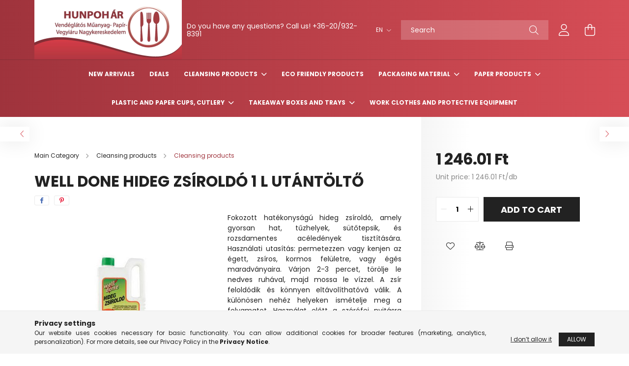

--- FILE ---
content_type: text/html; charset=UTF-8
request_url: https://webshop.hunpohar.hu/en/spd/0543/Well-Done-hideg-zsiroldo-1-l-utantolto
body_size: 19686
content:
<!DOCTYPE html>
<html lang="en">
<head>
    <meta charset="utf-8">
<meta name="description" content="Well Done hideg zsíroldó 1 l utántöltő, Fokozott hatékonyságú hideg zsíroldó, amely gyorsan hat, tűzhelyek, sütőtepsik, és rozsdamentes acéledények tisztítására. Használati utasítás: permetezzen vagy ">
<meta name="robots" content="index, follow">
<meta http-equiv="X-UA-Compatible" content="IE=Edge">
<meta property="og:site_name" content="Hunpohár Webáruház" />
<meta property="og:title" content="Well Done hideg zsíroldó 1 l utántöltő - Hunpohár Webáruház">
<meta property="og:description" content="Well Done hideg zsíroldó 1 l utántöltő, Fokozott hatékonyságú hideg zsíroldó, amely gyorsan hat, tűzhelyek, sütőtepsik, és rozsdamentes acéledények tisztítására. Használati utasítás: permetezzen vagy ">
<meta property="og:type" content="product">
<meta property="og:url" content="https://webshop.hunpohar.hu/en/spd/0543/Well-Done-hideg-zsiroldo-1-l-utantolto">
<meta property="og:image" content="https://webshop.hunpohar.hu/img/65751/0543/0543.jpg">
<meta name="google-site-verification" content="ujJK6x3AjIeNJz1mZd-yaUGf9FU5mTi9Zu1IASmBd2U">
<meta name="mobile-web-app-capable" content="yes">
<meta name="apple-mobile-web-app-capable" content="yes">
<meta name="MobileOptimized" content="320">
<meta name="HandheldFriendly" content="true">

<title>Well Done hideg zsíroldó 1 l utántöltő - Hunpohár Webáruház</title>


<script>
var service_type="shop";
var shop_url_main="https://webshop.hunpohar.hu";
var actual_lang="en";
var money_len="2";
var money_thousend=" ";
var money_dec=".";
var shop_id=65751;
var unas_design_url="https:"+"/"+"/"+"webshop.hunpohar.hu"+"/"+"!common_design"+"/"+"base"+"/"+"002101"+"/";
var unas_design_code='002101';
var unas_base_design_code='2100';
var unas_design_ver=4;
var unas_design_subver=4;
var unas_shop_url='https://webshop.hunpohar.hu/en';
var responsive="yes";
var price_nullcut_disable=1;
var config_plus=new Array();
config_plus['product_tooltip']=1;
config_plus['cart_redirect']=1;
config_plus['money_type']='Ft';
config_plus['money_type_display']='Ft';
var lang_text=new Array();

var UNAS = UNAS || {};
UNAS.shop={"base_url":'https://webshop.hunpohar.hu',"domain":'webshop.hunpohar.hu',"username":'hunpohar.unas.hu',"id":65751,"lang":'en',"currency_type":'Ft',"currency_code":'HUF',"currency_rate":'1',"currency_length":2,"base_currency_length":2,"canonical_url":'https://webshop.hunpohar.hu/en/spd/0543/Well-Done-hideg-zsiroldo-1-l-utantolto'};
UNAS.design={"code":'002101',"page":'product_details'};
UNAS.api_auth="79ac716721c62b50780aaa69f69c680b";
UNAS.customer={"email":'',"id":0,"group_id":0,"without_registration":0};
UNAS.shop["category_id"]="677848";
UNAS.shop["sku"]="0543";
UNAS.shop["product_id"]="436918364";
UNAS.shop["only_private_customer_can_purchase"] = false;
 

UNAS.text = {
    "button_overlay_close": `Close`,
    "popup_window": `Popup window`,
    "list": `list`,
    "updating_in_progress": `Update in progress`,
    "updated": `Updated`,
    "is_opened": `open`,
    "is_closed": `Closed`,
    "deleted": `Deleted`,
    "consent_granted": `consent granted`,
    "consent_rejected": `consent denied`,
    "field_is_incorrect": `Invalid field`,
    "error_title": `Error!`,
    "product_variants": `product variants`,
    "product_added_to_cart": `The product has been added to your cart`,
    "product_added_to_cart_with_qty_problem": `Only [qty_added_to_cart] [qty_unit] of the product was added to the cart`,
    "product_removed_from_cart": `Item removed from cart`,
    "reg_title_name": `Name`,
    "reg_title_company_name": `Company name`,
    "number_of_items_in_cart": `Number of items in cart`,
    "cart_is_empty": `Your cart is empty`,
    "cart_updated": `Cart updated`
};


UNAS.text["delete_from_compare"]= `Remove from comparison`;
UNAS.text["comparison"]= `Compare`;

UNAS.text["delete_from_favourites"]= `Remove from favorites`;
UNAS.text["add_to_favourites"]= `Add to Favorites`;






window.lazySizesConfig=window.lazySizesConfig || {};
window.lazySizesConfig.loadMode=1;
window.lazySizesConfig.loadHidden=false;

window.dataLayer = window.dataLayer || [];
function gtag(){dataLayer.push(arguments)};
gtag('js', new Date());
</script>

<script src="https://webshop.hunpohar.hu/!common_packages/jquery/jquery-3.2.1.js?mod_time=1759314983"></script>
<script src="https://webshop.hunpohar.hu/!common_packages/jquery/plugins/migrate/migrate.js?mod_time=1759314984"></script>
<script src="https://webshop.hunpohar.hu/!common_packages/jquery/plugins/autocomplete/autocomplete.js?mod_time=1759314983"></script>
<script src="https://webshop.hunpohar.hu/!common_packages/jquery/plugins/tools/overlay/overlay.js?mod_time=1759314984"></script>
<script src="https://webshop.hunpohar.hu/!common_packages/jquery/plugins/tools/toolbox/toolbox.expose.js?mod_time=1759314984"></script>
<script src="https://webshop.hunpohar.hu/!common_packages/jquery/plugins/lazysizes/lazysizes.min.js?mod_time=1759314984"></script>
<script src="https://webshop.hunpohar.hu/!common_packages/jquery/plugins/lazysizes/plugins/bgset/ls.bgset.min.js?mod_time=1759314984"></script>
<script src="https://webshop.hunpohar.hu/!common_packages/jquery/own/shop_common/exploded/common.js?mod_time=1764831093"></script>
<script src="https://webshop.hunpohar.hu/!common_packages/jquery/own/shop_common/exploded/common_overlay.js?mod_time=1759314983"></script>
<script src="https://webshop.hunpohar.hu/!common_packages/jquery/own/shop_common/exploded/common_shop_popup.js?mod_time=1759314983"></script>
<script src="https://webshop.hunpohar.hu/!common_packages/jquery/own/shop_common/exploded/page_product_details.js?mod_time=1759314983"></script>
<script src="https://webshop.hunpohar.hu/!common_packages/jquery/own/shop_common/exploded/function_favourites.js?mod_time=1759314983"></script>
<script src="https://webshop.hunpohar.hu/!common_packages/jquery/own/shop_common/exploded/function_compare.js?mod_time=1759314983"></script>
<script src="https://webshop.hunpohar.hu/!common_packages/jquery/own/shop_common/exploded/function_product_print.js?mod_time=1759314983"></script>
<script src="https://webshop.hunpohar.hu/!common_packages/jquery/plugins/hoverintent/hoverintent.js?mod_time=1759314984"></script>
<script src="https://webshop.hunpohar.hu/!common_packages/jquery/own/shop_tooltip/shop_tooltip.js?mod_time=1759314983"></script>
<script src="https://webshop.hunpohar.hu/!common_packages/jquery/plugins/responsive_menu/responsive_menu-unas.js?mod_time=1759314984"></script>
<script src="https://webshop.hunpohar.hu/!common_design/base/002100/main.js?mod_time=1759314986"></script>
<script src="https://webshop.hunpohar.hu/!common_packages/jquery/plugins/flickity/v3/flickity.pkgd.min.js?mod_time=1759314984"></script>
<script src="https://webshop.hunpohar.hu/!common_packages/jquery/plugins/toastr/toastr.min.js?mod_time=1759314984"></script>
<script src="https://webshop.hunpohar.hu/!common_packages/jquery/plugins/tippy/popper-2.4.4.min.js?mod_time=1759314984"></script>
<script src="https://webshop.hunpohar.hu/!common_packages/jquery/plugins/tippy/tippy-bundle.umd.min.js?mod_time=1759314984"></script>
<script src="https://webshop.hunpohar.hu/!common_packages/jquery/plugins/photoswipe/photoswipe.min.js?mod_time=1759314984"></script>
<script src="https://webshop.hunpohar.hu/!common_packages/jquery/plugins/photoswipe/photoswipe-ui-default.min.js?mod_time=1759314984"></script>

<link href="https://webshop.hunpohar.hu/temp/shop_65751_389370fa2494046cade0b4b36d8d01a4.css?mod_time=1768435430" rel="stylesheet" type="text/css">

<link href="https://webshop.hunpohar.hu/en/spd/0543/Well-Done-hideg-zsiroldo-1-l-utantolto" rel="canonical">
<link href="https://webshop.hunpohar.hu/shop_ordered/65751/design_pic/favicon.ico" rel="shortcut icon">
<script>
        var google_consent=1;
    
        gtag('consent', 'default', {
           'ad_storage': 'denied',
           'ad_user_data': 'denied',
           'ad_personalization': 'denied',
           'analytics_storage': 'denied',
           'functionality_storage': 'denied',
           'personalization_storage': 'denied',
           'security_storage': 'granted'
        });

    
        gtag('consent', 'update', {
           'ad_storage': 'denied',
           'ad_user_data': 'denied',
           'ad_personalization': 'denied',
           'analytics_storage': 'denied',
           'functionality_storage': 'denied',
           'personalization_storage': 'denied',
           'security_storage': 'granted'
        });

        </script>
    <script async src="https://www.googletagmanager.com/gtag/js?id=G-YPCGEK6G38"></script>    <script>
    gtag('config', 'G-YPCGEK6G38');

          gtag('config', 'UA-111489935-1');
                </script>
        <script>
    var google_analytics=1;

                gtag('event', 'view_item', {
              "currency": "HUF",
              "value": '1246.01',
              "items": [
                  {
                      "item_id": "0543",
                      "item_name": "Well Done hideg zsíroldó 1 l utántöltő",
                      "item_category": "Cleansing products/Cleansing products",
                      "price": '1246.01'
                  }
              ],
              'non_interaction': true
            });
               </script>
           <script>
        gtag('config', 'AW-11146260835',{'allow_enhanced_conversions':true});
                </script>
            <script>
        var google_ads=1;

                gtag('event','remarketing', {
            'ecomm_pagetype': 'product',
            'ecomm_prodid': ["0543"],
            'ecomm_totalvalue': 1246.01        });
            </script>
    	<script>
	/* <![CDATA[ */
	$(document).ready(function() {
       $(document).bind("contextmenu",function(e) {
            return false;
       });
	});
	/* ]]> */
	</script>
		<script>
	/* <![CDATA[ */
	var omitformtags=["input", "textarea", "select"];
	omitformtags=omitformtags.join("|");
		
	function disableselect(e) {
		if (omitformtags.indexOf(e.target.tagName.toLowerCase())==-1) return false;
		if (omitformtags.indexOf(e.target.tagName.toLowerCase())==2) return false;
	}
		
	function reEnable() {
		return true;
	}
		
	if (typeof document.onselectstart!="undefined") {
		document.onselectstart=new Function ("return false");
	} else {
		document.onmousedown=disableselect;
		document.onmouseup=reEnable;
	}
	/* ]]> */
	</script>
	

    <meta content="width=device-width, initial-scale=1.0" name="viewport" />
    <link rel="preconnect" href="https://fonts.gstatic.com">
    <link rel="preload" href="https://fonts.googleapis.com/css2?family=Poppins:wght@400;700&display=swap" as="style" />
    <link rel="stylesheet" href="https://fonts.googleapis.com/css2?family=Poppins:wght@400;700&display=swap" media="print" onload="this.media='all'">
    <noscript>
        <link rel="stylesheet" href="https://fonts.googleapis.com/css2?family=Poppins:wght@400;700&display=swap" />
    </noscript>
    
    
    
    
    

    
    
    
            
        
        
        
        
        
    
    
</head>




<body class='design_ver4 design_subver1 design_subver2 design_subver3 design_subver4' id="ud_shop_artdet">
    <div id="fb-root"></div>
    <script>
        window.fbAsyncInit = function() {
            FB.init({
                xfbml            : true,
                version          : 'v22.0'
            });
        };
    </script>
    <script async defer crossorigin="anonymous" src="https://connect.facebook.net/en_US/sdk.js"></script>
    <div id="image_to_cart" style="display:none; position:absolute; z-index:100000;"></div>
<div class="overlay_common overlay_warning" id="overlay_cart_add"></div>
<script>$(document).ready(function(){ overlay_init("cart_add",{"onBeforeLoad":false}); });</script>
<div id="overlay_login_outer"></div>	
	<script>
	$(document).ready(function(){
	    var login_redir_init="";

		$("#overlay_login_outer").overlay({
			onBeforeLoad: function() {
                var login_redir_temp=login_redir_init;
                if (login_redir_act!="") {
                    login_redir_temp=login_redir_act;
                    login_redir_act="";
                }

									$.ajax({
						type: "GET",
						async: true,
						url: "https://webshop.hunpohar.hu/shop_ajax/ajax_popup_login.php",
						data: {
							shop_id:"65751",
							lang_master:"en",
                            login_redir:login_redir_temp,
							explicit:"ok",
							get_ajax:"1"
						},
						success: function(data){
							$("#overlay_login_outer").html(data);
							if (unas_design_ver >= 5) $("#overlay_login_outer").modal('show');
							$('#overlay_login1 input[name=shop_pass_login]').keypress(function(e) {
								var code = e.keyCode ? e.keyCode : e.which;
								if(code.toString() == 13) {		
									document.form_login_overlay.submit();		
								}	
							});	
						}
					});
								},
			top: 50,
			mask: {
	color: "#000000",
	loadSpeed: 200,
	maskId: "exposeMaskOverlay",
	opacity: 0.7
},
			closeOnClick: (config_plus['overlay_close_on_click_forced'] === 1),
			onClose: function(event, overlayIndex) {
				$("#login_redir").val("");
			},
			load: false
		});
		
			});
	function overlay_login() {
		$(document).ready(function(){
			$("#overlay_login_outer").overlay().load();
		});
	}
	function overlay_login_remind() {
        if (unas_design_ver >= 5) {
            $("#overlay_remind").overlay().load();
        } else {
            $(document).ready(function () {
                $("#overlay_login_outer").overlay().close();
                setTimeout('$("#overlay_remind").overlay().load();', 250);
            });
        }
	}

    var login_redir_act="";
    function overlay_login_redir(redir) {
        login_redir_act=redir;
        $("#overlay_login_outer").overlay().load();
    }
	</script>  
	<div class="overlay_common overlay_info" id="overlay_remind"></div>
<script>$(document).ready(function(){ overlay_init("remind",[]); });</script>

	<script>
    	function overlay_login_error_remind() {
		$(document).ready(function(){
			load_login=0;
			$("#overlay_error").overlay().close();
			setTimeout('$("#overlay_remind").overlay().load();', 250);	
		});
	}
	</script>  
	<div class="overlay_common overlay_info" id="overlay_newsletter"></div>
<script>$(document).ready(function(){ overlay_init("newsletter",[]); });</script>

<script>
function overlay_newsletter() {
    $(document).ready(function(){
        $("#overlay_newsletter").overlay().load();
    });
}
</script>
<div class="overlay_common overlay_error" id="overlay_script"></div>
<script>$(document).ready(function(){ overlay_init("script",[]); });</script>
    <script>
    $(document).ready(function() {
        $.ajax({
            type: "GET",
            url: "https://webshop.hunpohar.hu/shop_ajax/ajax_stat.php",
            data: {master_shop_id:"65751",get_ajax:"1"}
        });
    });
    </script>
    

<div id="container" class="no-slideshow  page_shop_artdet_0543 filter-not-exists">
            <header class="header position-relative">
            
            <div class="header-inner">
                <div class="header-container container">
                    <div class="row gutters-5 flex-nowrap justify-content-center align-items-center">
                            <div id="header_logo_img" class="js-element logo col-auto flex-shrink-1 order-2 order-xl-1" data-element-name="header_logo">
        <div class="header_logo-img-container">
            <div class="header_logo-img-wrapper">
                                                            <a href="https://webshop.hunpohar.hu/en/">                        <picture>
                                                            <source media="(max-width: 575.98px)" srcset="https://webshop.hunpohar.hu/!common_design/custom/hunpohar.unas.hu/element/layout_hu_header_logo-300x80_1_small.png?time=1648647467 223w, https://webshop.hunpohar.hu/!common_design/custom/hunpohar.unas.hu/element/layout_hu_header_logo-300x80_1_small_retina.jpg?time=1648647467 300w" sizes="223px"/>
                                                                                        <source media="(max-width: 991.98px)" srcset="https://webshop.hunpohar.hu/!common_design/custom/hunpohar.unas.hu/element/layout_hu_header_logo-300x80_1_large.jpg?time=1648647467 300w" sizes="300px"/>
                                                        <img                                  src="https://webshop.hunpohar.hu/!common_design/custom/hunpohar.unas.hu/element/layout_hu_header_logo-300x80_1_default.jpg?time=1648647467"
                                 srcset="https://webshop.hunpohar.hu/!common_design/custom/hunpohar.unas.hu/element/layout_hu_header_logo-300x80_1_default.jpg?time=1648647467 1x, https://webshop.hunpohar.hu/!common_design/custom/hunpohar.unas.hu/element/layout_hu_header_logo-300x80_1_default_retina.jpg?time=1648647467 2x"
                                 alt="Hunpohár Trade Kft."/>
                        </picture>
                        </a>                                                </div>
        </div>
    </div>


                        <div class="header__left col-auto col-xl order-1 order-xl-2">
                            <div class="d-flex align-items-center justify-content-center">
                                <button type="button" class="hamburger__btn js-hamburger-btn dropdown--btn d-xl-none" id="hamburger__btn" aria-label="hamburger button" data-btn-for=".hamburger__dropdown">
                                    <span class="hamburger__btn-icon icon--hamburger"></span>
                                </button>
                                    <div class="js-element header_text_section_2 d-none d-xl-block" data-element-name="header_text_section_2">
        <div class="element__content ">
                            <div class="element__html slide-1"><p>Do you have any questions? Call us! <a href="tel:+36209328391">+36-20/932-8391</a></p></div>
                    </div>
    </div>

                            </div>
                        </div>

                        <div class="header__right col col-xl-auto order-3 py-3 py-lg-5">
                            <div class="d-flex align-items-center justify-content-end">
                                    <div class="lang-box-desktop flex-shrink-0">
        <div class="lang-select-group form-group form-select-group mb-0">
            <select class="form-control border-0 lang-select" aria-label="Change language" name="change_lang" onchange="location.href='https://webshop.hunpohar.hu'+this.value">
                                <option value="/spd/0543/Well-Done-hideg-zsiroldo-1-l-utantolto">HU</option>
                                <option value="/en/spd/0543/Well-Done-hideg-zsiroldo-1-l-utantolto" selected="selected">EN</option>
                            </select>
        </div>
    </div>
    
                                
                                <div class="search-open-btn d-block d-lg-none icon--search text-center" onclick="toggleSearch();"></div>
                                <div class="search__container">
                                    <div class="search-box position-relative ml-auto container px-0 browser-is-chrome" id="box_search_content">
    <form name="form_include_search" id="form_include_search" action="https://webshop.hunpohar.hu/en/shop_search.php" method="get">
        <div class="box-search-group mb-0">
            <input data-stay-visible-breakpoint="992" name="search" id="box_search_input" value=""
                   aria-label="Search" pattern=".{3,100}" title="Please enter a longer search term." placeholder="Search"
                   type="text" maxlength="100" class="ac_input form-control js-search-input" autocomplete="off" required            >
            <div class="search-box__search-btn-outer input-group-append" title="Search">
                <button class="search-btn" aria-label="Search">
                    <span class="search-btn-icon icon--search"></span>
                </button>
            </div>
            <div class="search__loading">
                <div class="loading-spinner--small"></div>
            </div>
        </div>
        <div class="search-box__mask"></div>
    </form>
    <div class="ac_results"></div>
</div>
<script>
    $(document).ready(function(){
        $(document).on('smartSearchInputLoseFocus', function(){
            if ($('.js-search-smart-autocomplete').length>0) {
                setTimeout(function(){
                    let height = $(window).height() - ($('.js-search-smart-autocomplete').offset().top - $(window).scrollTop()) - 20;
                    $('.search-smart-autocomplete').css('max-height', height + 'px');
                }, 300);
            }
        });
    });
</script>



                                </div>
                                <div class="profil__container">
                                                <div class="profile">
            <button type="button" class="profile__btn js-profile-btn dropdown--btn" id="profile__btn" data-orders="https://webshop.hunpohar.hu/en/shop_order_track.php" aria-label="profile button" data-btn-for=".profile__dropdown">
                <span class="profile__btn-icon icon--head"></span>
            </button>
        </div>
    
                                </div>
                                <div class="cart-box__container pr-3 pr-xl-0">
                                    <button class="cart-box__btn dropdown--btn" aria-label="cart button" type="button" data-btn-for=".cart-box__dropdown">
                                        <span class="cart-box__btn-icon icon--cart">
                                                <span id='box_cart_content' class='cart-box'>            </span>
                                        </span>
                                    </button>
                                </div>
                            </div>
                        </div>
                    </div>
                </div>
            </div>
                            <div class="header-menus d-none d-xl-block">
                    <div class="container text-center position-relative">
                        <ul class="main-menus d-none d-lg-flex justify-content-center text-left js-main-menus-content cat-menus level-0 plus-menus level-0" data-level="0">
                                <li class='cat-menu  is-spec-item js-cat-menu-new' data-id="new">

        <span class="cat-menu__name font-weight-bold">
                            <a class='cat-menu__link font-weight-bold' href='https://webshop.hunpohar.hu/en/shop_artspec.php?artspec=2' >
                            New arrivals            </a>
        </span>

            </li>
    <li class='cat-menu  is-spec-item js-cat-menu-akcio' data-id="akcio">

        <span class="cat-menu__name font-weight-bold">
                            <a class='cat-menu__link font-weight-bold' href='https://webshop.hunpohar.hu/en/shop_artspec.php?artspec=1' >
                            Deals            </a>
        </span>

            </li>
    <li class='cat-menu  has-child js-cat-menu-174531' data-id="174531">

        <span class="cat-menu__name font-weight-bold">
                            <a class='cat-menu__link font-weight-bold' href='https://webshop.hunpohar.hu/en/vegyiaruk-tisztitoszerek' >
                            Cleansing products            </a>
        </span>

        			    <div class="cat-menu__sublist js-sublist level-1 ">
        <div class="sublist-inner js-sublist-inner ps__child--consume">
            <div class="cat-menu__sublist-inner d-flex">
                <div class="flex-grow-1">
                    <ul class="cat-menus level-1 row" data-level="cat-level-1">
                                                    <li class="col-2 mb-5 cat-menu js-cat-menu-591015" data-id="591015">
                                <span class="cat-menu__name text-uppercase font-weight-bold" >
                                    <a class="cat-menu__link" href="https://webshop.hunpohar.hu/en/takarito-eszkozok" >
                                    Cleaning supplies
                                                                            </a>
                                </span>
                                                            </li>
                                                    <li class="col-2 mb-5 cat-menu js-cat-menu-677848" data-id="677848">
                                <span class="cat-menu__name text-uppercase font-weight-bold" >
                                    <a class="cat-menu__link" href="https://webshop.hunpohar.hu/en/spl/677848/Cleansing-products" >
                                    Cleansing products
                                                                            </a>
                                </span>
                                                            </li>
                                                    <li class="col-2 mb-5 cat-menu js-cat-menu-877051" data-id="877051">
                                <span class="cat-menu__name text-uppercase font-weight-bold" >
                                    <a class="cat-menu__link" href="https://webshop.hunpohar.hu/en/fertotlenito-higieniai-termekek" >
                                    Disinfectant and hygiene products
                                                                            </a>
                                </span>
                                                            </li>
                                            </ul>
                </div>
                            </div>
        </div>
    </div>


            </li>
    <li class='cat-menu  js-cat-menu-707930' data-id="707930">

        <span class="cat-menu__name font-weight-bold">
                            <a class='cat-menu__link font-weight-bold' href='https://webshop.hunpohar.hu/en/kornyezetbarat-termekek' >
                            Eco friendly products            </a>
        </span>

            </li>
    <li class='cat-menu  has-child js-cat-menu-397391' data-id="397391">

        <span class="cat-menu__name font-weight-bold">
                            <a class='cat-menu__link font-weight-bold' href='https://webshop.hunpohar.hu/en/csomagoloanyagok' >
                            Packaging material            </a>
        </span>

        			    <div class="cat-menu__sublist js-sublist level-1 ">
        <div class="sublist-inner js-sublist-inner ps__child--consume">
            <div class="cat-menu__sublist-inner d-flex">
                <div class="flex-grow-1">
                    <ul class="cat-menus level-1 row" data-level="cat-level-1">
                                                    <li class="col-2 mb-5 cat-menu js-cat-menu-329349" data-id="329349">
                                <span class="cat-menu__name text-uppercase font-weight-bold" >
                                    <a class="cat-menu__link" href="https://webshop.hunpohar.hu/en/csomagolofoliak-ragasztoszalagok" >
                                    Packaging films, adhesive tapes
                                                                            </a>
                                </span>
                                                            </li>
                                                    <li class="col-2 mb-5 cat-menu js-cat-menu-762100" data-id="762100">
                                <span class="cat-menu__name text-uppercase font-weight-bold" >
                                    <a class="cat-menu__link" href="https://webshop.hunpohar.hu/en/szatyrok-tasakok-szemetesek" >
                                    Plastic bags, garbage bags
                                                                            </a>
                                </span>
                                                            </li>
                                            </ul>
                </div>
                            </div>
        </div>
    </div>


            </li>
    <li class='cat-menu  has-child js-cat-menu-124067' data-id="124067">

        <span class="cat-menu__name font-weight-bold">
                            <a class='cat-menu__link font-weight-bold' href='https://webshop.hunpohar.hu/en/papirtermekek' >
                            Paper products            </a>
        </span>

        			    <div class="cat-menu__sublist js-sublist level-1 ">
        <div class="sublist-inner js-sublist-inner ps__child--consume">
            <div class="cat-menu__sublist-inner d-flex">
                <div class="flex-grow-1">
                    <ul class="cat-menus level-1 row" data-level="cat-level-1">
                                                    <li class="col-2 mb-5 cat-menu js-cat-menu-414888" data-id="414888">
                                <span class="cat-menu__name text-uppercase font-weight-bold" >
                                    <a class="cat-menu__link" href="https://webshop.hunpohar.hu/en/penztargepszalagok-arazogep-szalagok" >
                                    Cash register tapes, pricing machine tapes
                                                                            </a>
                                </span>
                                                            </li>
                                                    <li class="col-2 mb-5 cat-menu js-cat-menu-521477" data-id="521477">
                                <span class="cat-menu__name text-uppercase font-weight-bold" >
                                    <a class="cat-menu__link" href="https://webshop.hunpohar.hu/en/haztartasi-papirtermekek" >
                                    Household paper products
                                                                            </a>
                                </span>
                                                            </li>
                                                    <li class="col-2 mb-5 cat-menu js-cat-menu-592839" data-id="592839">
                                <span class="cat-menu__name text-uppercase font-weight-bold" >
                                    <a class="cat-menu__link" href="https://webshop.hunpohar.hu/en/kozuleti-papirtermekek" >
                                    Industrial-use paper products
                                                                            </a>
                                </span>
                                                            </li>
                                                    <li class="col-2 mb-5 cat-menu js-cat-menu-581083" data-id="581083">
                                <span class="cat-menu__name text-uppercase font-weight-bold" >
                                    <a class="cat-menu__link" href="https://webshop.hunpohar.hu/en/spl/581083/Kozuleti-papirok" >
                                    Közületi papírok 
                                                                            </a>
                                </span>
                                                            </li>
                                                    <li class="col-2 mb-5 cat-menu js-cat-menu-539261" data-id="539261">
                                <span class="cat-menu__name text-uppercase font-weight-bold" >
                                    <a class="cat-menu__link" href="https://webshop.hunpohar.hu/en/szalvetak" >
                                    Napkins
                                                                            </a>
                                </span>
                                                            </li>
                                                    <li class="col-2 mb-5 cat-menu js-cat-menu-697443" data-id="697443">
                                <span class="cat-menu__name text-uppercase font-weight-bold" >
                                    <a class="cat-menu__link" href="https://webshop.hunpohar.hu/en/papirzacskok-papirtasakok" >
                                    Paper bags
                                                                            </a>
                                </span>
                                                            </li>
                                                    <li class="col-2 mb-5 cat-menu js-cat-menu-942168" data-id="942168">
                                <span class="cat-menu__name text-uppercase font-weight-bold" >
                                    <a class="cat-menu__link" href="https://webshop.hunpohar.hu/en/papirtalcak" >
                                    Paper food trays
                                                                            </a>
                                </span>
                                                            </li>
                                                    <li class="col-2 mb-5 cat-menu js-cat-menu-978992" data-id="978992">
                                <span class="cat-menu__name text-uppercase font-weight-bold" >
                                    <a class="cat-menu__link" href="https://webshop.hunpohar.hu/en/papir-csomagolok-csipkek-teritok" >
                                    Paper packaging products, cake lace, tablecloth
                                                                            </a>
                                </span>
                                                            </li>
                                                    <li class="col-2 mb-5 cat-menu js-cat-menu-992995" data-id="992995">
                                <span class="cat-menu__name text-uppercase font-weight-bold" >
                                    <a class="cat-menu__link" href="https://webshop.hunpohar.hu/en/pizzadobozok-elviteles-papirdobozok" >
                                    Pizza boxes, take away paper food containers
                                                                            </a>
                                </span>
                                                            </li>
                                            </ul>
                </div>
                            </div>
        </div>
    </div>


            </li>
    <li class='cat-menu  has-child js-cat-menu-766857' data-id="766857">

        <span class="cat-menu__name font-weight-bold">
                            <a class='cat-menu__link font-weight-bold' href='https://webshop.hunpohar.hu/en/poharak-evoeszkozok' >
                            Plastic and paper cups, cutlery            </a>
        </span>

        			    <div class="cat-menu__sublist js-sublist level-1 ">
        <div class="sublist-inner js-sublist-inner ps__child--consume">
            <div class="cat-menu__sublist-inner d-flex">
                <div class="flex-grow-1">
                    <ul class="cat-menus level-1 row" data-level="cat-level-1">
                                                    <li class="col-2 mb-5 cat-menu js-cat-menu-164105" data-id="164105">
                                <span class="cat-menu__name text-uppercase font-weight-bold" >
                                    <a class="cat-menu__link" href="https://webshop.hunpohar.hu/en/papirpoharak-pohartetok" >
                                    Paper cups and paper cup lids
                                                                            </a>
                                </span>
                                                            </li>
                                                    <li class="col-2 mb-5 cat-menu js-cat-menu-544591" data-id="544591">
                                <span class="cat-menu__name text-uppercase font-weight-bold" >
                                    <a class="cat-menu__link" href="https://webshop.hunpohar.hu/en/muanyag-poharak-tegelyek-pohartetok" >
                                    Plastic cups, plastic shaker cups and shaker cup lids
                                                                            </a>
                                </span>
                                                            </li>
                                                    <li class="col-2 mb-5 cat-menu js-cat-menu-866748" data-id="866748">
                                <span class="cat-menu__name text-uppercase font-weight-bold" >
                                    <a class="cat-menu__link" href="https://webshop.hunpohar.hu/en/muanyag-evoeszkozok" >
                                    Plastic cutlery
                                                                            </a>
                                </span>
                                                            </li>
                                                    <li class="col-2 mb-5 cat-menu js-cat-menu-607805" data-id="607805">
                                <span class="cat-menu__name text-uppercase font-weight-bold" >
                                    <a class="cat-menu__link" href="https://webshop.hunpohar.hu/en/fa-evoeszkozok-kiegeszitok" >
                                    Wooden cutlery and accessories
                                                                            </a>
                                </span>
                                                            </li>
                                            </ul>
                </div>
                            </div>
        </div>
    </div>


            </li>
    <li class='cat-menu  has-child js-cat-menu-740037' data-id="740037">

        <span class="cat-menu__name font-weight-bold">
                            <a class='cat-menu__link font-weight-bold' href='https://webshop.hunpohar.hu/en/elviteles-dobozok-talcak' >
                            Takeaway boxes and trays            </a>
        </span>

        			    <div class="cat-menu__sublist js-sublist level-1 ">
        <div class="sublist-inner js-sublist-inner ps__child--consume">
            <div class="cat-menu__sublist-inner d-flex">
                <div class="flex-grow-1">
                    <ul class="cat-menus level-1 row" data-level="cat-level-1">
                                                    <li class="col-2 mb-5 cat-menu js-cat-menu-111816" data-id="111816">
                                <span class="cat-menu__name text-uppercase font-weight-bold" >
                                    <a class="cat-menu__link" href="https://webshop.hunpohar.hu/en/hidegkonyhai-talcak" >
                                    Catering trays
                                                                            </a>
                                </span>
                                                            </li>
                                                    <li class="col-2 mb-5 cat-menu js-cat-menu-869564" data-id="869564">
                                <span class="cat-menu__name text-uppercase font-weight-bold" >
                                    <a class="cat-menu__link" href="https://webshop.hunpohar.hu/en/habtermekek" >
                                    Foam products
                                                                            </a>
                                </span>
                                                            </li>
                                                    <li class="col-2 mb-5 cat-menu js-cat-menu-202612" data-id="202612">
                                <span class="cat-menu__name text-uppercase font-weight-bold" >
                                    <a class="cat-menu__link" href="https://webshop.hunpohar.hu/en/hidegkonyhai-dobozok" >
                                    Plastic cold food containers
                                                                            </a>
                                </span>
                                                            </li>
                                                    <li class="col-2 mb-5 cat-menu js-cat-menu-776735" data-id="776735">
                                <span class="cat-menu__name text-uppercase font-weight-bold" >
                                    <a class="cat-menu__link" href="https://webshop.hunpohar.hu/en/szogletes-mikrozhato-muanyag-dobozok" >
                                    Rectangular, microwavable plastic food conainers (Polypropylene)
                                                                            </a>
                                </span>
                                                            </li>
                                                    <li class="col-2 mb-5 cat-menu js-cat-menu-439129" data-id="439129">
                                <span class="cat-menu__name text-uppercase font-weight-bold" >
                                    <a class="cat-menu__link" href="https://webshop.hunpohar.hu/en/szogletes-nem-mikrozhato-dobozok" >
                                    Rectangular, non-microwavable plastic food containers (PS, PET, PVC)
                                                                            </a>
                                </span>
                                                            </li>
                                                    <li class="col-2 mb-5 cat-menu js-cat-menu-671608" data-id="671608">
                                <span class="cat-menu__name text-uppercase font-weight-bold" >
                                    <a class="cat-menu__link" href="https://webshop.hunpohar.hu/en/kerek-mikrozhato-muanyag-dobozok" >
                                    Round, microwavable plastic food containers (Polypropylene)
                                                                            </a>
                                </span>
                                                            </li>
                                                    <li class="col-2 mb-5 cat-menu js-cat-menu-910369" data-id="910369">
                                <span class="cat-menu__name text-uppercase font-weight-bold" >
                                    <a class="cat-menu__link" href="https://webshop.hunpohar.hu/en/kerek-nem-mikrozhato-muanyag-dobozok" >
                                    Round, non-microwavable plastic food containers (PS, PET, PVC)
                                                                            </a>
                                </span>
                                                            </li>
                                            </ul>
                </div>
                            </div>
        </div>
    </div>


            </li>
    <li class='cat-menu  js-cat-menu-788486' data-id="788486">

        <span class="cat-menu__name font-weight-bold">
                            <a class='cat-menu__link font-weight-bold' href='https://webshop.hunpohar.hu/en/munkaruhazat-vedofelszereles' >
                            Work clothes and protective equipment            </a>
        </span>

            </li>

<script>
    $(document).ready(function () {
                    $('.cat-menu.has-child').hoverIntent({
                over: function () {
                    $(this).addClass('is-opened');
                    $('html').addClass('cat-level-0-is-opened');
                },
                out: function () {
                    $(this).removeClass('is-opened');
                    $('html').removeClass('cat-level-0-is-opened');
                },
                interval: 100,
                sensitivity: 10,
                timeout: 250
            });
            });
</script>

                            

                        </ul>
                    </div>
                </div>
                    </header>
    
            <main class="main">
            <div class="main__content">
                                
                <div class="page_content_outer">
                    
<link rel="stylesheet" type="text/css" href="https://webshop.hunpohar.hu/en/!common_packages/jquery/plugins/photoswipe/css/default-skin.min.css">
<link rel="stylesheet" type="text/css" href="https://webshop.hunpohar.hu/en/!common_packages/jquery/plugins/photoswipe/css/photoswipe.min.css">


<script>
    var $clickElementToInitPs = '.js-init-ps';

    var initPhotoSwipeFromDOM = function() {
        var $pswp = $('.pswp')[0];
        var $psDatas = $('.photoSwipeDatas');

        $psDatas.each( function() {
            var $pics = $(this),
                getItems = function() {
                    var items = [];
                    $pics.find('a').each(function() {
                        var $this = $(this),
                            $href   = $this.attr('href'),
                            $size   = $this.data('size').split('x'),
                            $width  = $size[0],
                            $height = $size[1],
                            item = {
                                src : $href,
                                w   : $width,
                                h   : $height
                            };
                        items.push(item);
                    });
                    return items;
                };

            var items = getItems();

            $($clickElementToInitPs).on('click', function (event) {
                var $this = $(this);
                event.preventDefault();

                var $index = parseInt($this.attr('data-loop-index'));
                var options = {
                    index: $index,
                    history: false,
                    bgOpacity: 0.5,
                    shareEl: false,
                    showHideOpacity: true,
                    getThumbBoundsFn: function (index) {
                        /** azon képeről nagyítson a photoswipe, melyek láthatók
                        **/
                        var thumbnails = $($clickElementToInitPs).map(function() {
                            var $this = $(this);
                            if ($this.is(":visible")) {
                                return this;
                            }
                        }).get();
                        var thumbnail = thumbnails[index];
                        var pageYScroll = window.pageYOffset || document.documentElement.scrollTop;
                        var zoomedImgHeight = items[index].h;
                        var zoomedImgWidth = items[index].w;
                        var zoomedImgRatio = zoomedImgHeight / zoomedImgWidth;
                        var rect = thumbnail.getBoundingClientRect();
                        var zoomableImgHeight = rect.height;
                        var zoomableImgWidth = rect.width;
                        var zoomableImgRatio = (zoomableImgHeight / zoomableImgWidth);
                        var offsetY = 0;
                        var offsetX = 0;
                        var returnWidth = zoomableImgWidth;

                        if (zoomedImgRatio < 1) { /* a nagyított kép fekvő */
                            if (zoomedImgWidth < zoomableImgWidth) { /*A nagyított kép keskenyebb */
                                offsetX = (zoomableImgWidth - zoomedImgWidth) / 2;
                                offsetY = (Math.abs(zoomableImgHeight - zoomedImgHeight)) / 2;
                                returnWidth = zoomedImgWidth;
                            } else { /*A nagyított kép szélesebb */
                                offsetY = (zoomableImgHeight - (zoomableImgWidth * zoomedImgRatio)) / 2;
                            }

                        } else if (zoomedImgRatio > 1) { /* a nagyított kép álló */
                            if (zoomedImgHeight < zoomableImgHeight) { /*A nagyított kép alacsonyabb */
                                offsetX = (zoomableImgWidth - zoomedImgWidth) / 2;
                                offsetY = (zoomableImgHeight - zoomedImgHeight) / 2;
                                returnWidth = zoomedImgWidth;
                            } else { /*A nagyított kép magasabb */
                                offsetX = (zoomableImgWidth - (zoomableImgHeight / zoomedImgRatio)) / 2;
                                if (zoomedImgRatio > zoomableImgRatio) returnWidth = zoomableImgHeight / zoomedImgRatio;
                            }
                        } else { /*A nagyított kép négyzetes */
                            if (zoomedImgWidth < zoomableImgWidth) { /*A nagyított kép keskenyebb */
                                offsetX = (zoomableImgWidth - zoomedImgWidth) / 2;
                                offsetY = (Math.abs(zoomableImgHeight - zoomedImgHeight)) / 2;
                                returnWidth = zoomedImgWidth;
                            } else { /*A nagyított kép szélesebb */
                                offsetY = (zoomableImgHeight - zoomableImgWidth) / 2;
                            }
                        }

                        return {x: rect.left + offsetX, y: rect.top + pageYScroll + offsetY, w: returnWidth};
                    },
                    getDoubleTapZoom: function (isMouseClick, item) {
                        if (isMouseClick) {
                            return 1;
                        } else {
                            return item.initialZoomLevel < 0.7 ? 1 : 1.5;
                        }
                    }
                };

                var photoSwipe = new PhotoSwipe($pswp, PhotoSwipeUI_Default, items, options);
                photoSwipe.init();
            });
        });
    };
</script>


<div id='page_artdet_content' class='artdet artdet--type-1 position-relative'>

            <div class="fixed-cart bg-white js-fixed-cart" id="artdet__fixed-cart">
            <div class="container">
                <div class="row gutters-5 gutters-md-10 align-items-center py-3">
                    <div class="col-auto">
                        <img class="navbar__fixed-cart-img lazyload" width="50" height="50" src="https://webshop.hunpohar.hu/en/main_pic/space.gif" data-src="https://webshop.hunpohar.hu/img/65751/0543/50x50,r/0543.jpg?time=1705093802" data-srcset="https://webshop.hunpohar.hu/img/65751/0543/100x100,r/0543.jpg?time=1705093802 1.6x" alt="Well Done hideg zsíroldó 1 l utántöltő" />
                    </div>
                    <div class="col">
                        <div class="d-flex flex-column flex-md-row align-items-md-center">
                            <div class="fixed-cart__name line-clamp--2-12 font-weight-bold">Well Done hideg zsíroldó 1 l utántöltő
</div>
                                                            <div class="fixed-cart__price with-rrp ml-md-auto ">
                                                                            <div class="artdet__price-base product-price--base">
                                            <span class="fixed-cart__price-base-value"><span id='price_net_brutto_0543' class='price_net_brutto_0543'>1 246.01</span> Ft</span>                                        </div>
                                                                                                        </div>
                                                    </div>
                    </div>
                    <div class="col-auto">
                        <button class="navbar__fixed-cart-btn btn btn-primary" type="button" onclick="$('.artdet__cart-btn').trigger('click');"  >Add to Cart</button>
                    </div>
                </div>
            </div>
        </div>
        <script>
            $(document).ready(function () {
                var $itemVisibilityCheck = $(".js-main-cart-btn");
                var $stickyElement = $(".js-fixed-cart");

                $(window).scroll(function () {
                    if ($(this).scrollTop() + 60 > $itemVisibilityCheck.offset().top) {
                        $stickyElement.addClass('is-visible');
                    } else {
                        $stickyElement.removeClass('is-visible');
                    }
                });
            });
        </script>
    
            <div class="artdet__pagination-wrap">
            <div class='artdet__pagination-btn artdet__pagination-prev desktop d-none d-md-flex' onclick="product_det_prevnext('https://webshop.hunpohar.hu/en/spd/0543/Well-Done-hideg-zsiroldo-1-l-utantolto','?cat=677848&sku=0543&action=prev_js')">
                <div class="icon--arrow-left"></div>
            </div>
            <div class='artdet__pagination-btn artdet__pagination-next desktop d-none d-md-flex' onclick="product_det_prevnext('https://webshop.hunpohar.hu/en/spd/0543/Well-Done-hideg-zsiroldo-1-l-utantolto','?cat=677848&sku=0543&action=next_js')">
                <div class="icon--arrow-right"></div>
            </div>
        </div>
    
    <script>
<!--
var lang_text_warning=`Attention!`
var lang_text_required_fields_missing=`Please fill in all required fields!`
function formsubmit_artdet() {
   cart_add("0543","",null,1)
}
var unit_price_len = 2;
$(document).ready(function(){
	select_base_price("0543",1);
	
	
});
// -->
</script>


    <form name="form_temp_artdet">


        <div class="artdet__pic-data-wrap js-product">
            <div class="container">
                <div class="row">
                    <div class='artdet__img-data-left col-md-7 col-lg-8'>
                        <div class="prev-next-breadcrumb row align-items-center">
                                                            <div class='artdet__pagination-btn artdet__pagination-prev mobile d-md-none' onclick="product_det_prevnext('https://webshop.hunpohar.hu/en/spd/0543/Well-Done-hideg-zsiroldo-1-l-utantolto','?cat=677848&sku=0543&action=prev_js')">
                                    <div class="icon--arrow-left"></div>
                                </div>
                                                        <div class="col text-center text-md-left">        <nav class="breadcrumb__inner  font-s cat-level-2">
        <span class="breadcrumb__item breadcrumb__home is-clickable">
            <a href="https://webshop.hunpohar.hu/en/sct/0/" class="breadcrumb-link breadcrumb-home-link" aria-label="Main Category" title="Main Category">
                <span class='breadcrumb__text'>Main Category</span>
            </a>
        </span>
                    <span class="breadcrumb__item visible-on-product-list">
                                    <a href="https://webshop.hunpohar.hu/en/vegyiaruk-tisztitoszerek" class="breadcrumb-link">
                        <span class="breadcrumb__text">Cleansing products</span>
                    </a>
                
                <script>
                    $("document").ready(function(){
                        $(".js-cat-menu-174531").addClass("is-selected");
                    });
                </script>
            </span>
                    <span class="breadcrumb__item">
                                    <a href="https://webshop.hunpohar.hu/en/spl/677848/Cleansing-products" class="breadcrumb-link">
                        <span class="breadcrumb__text">Cleansing products</span>
                    </a>
                
                <script>
                    $("document").ready(function(){
                        $(".js-cat-menu-677848").addClass("is-selected");
                    });
                </script>
            </span>
            </nav>
</div>
                                                            <div class='artdet__pagination-btn artdet__pagination-next mobile d-md-none' onclick="product_det_prevnext('https://webshop.hunpohar.hu/en/spd/0543/Well-Done-hideg-zsiroldo-1-l-utantolto','?cat=677848&sku=0543&action=next_js')">
                                    <div class="icon--arrow-right"></div>
                                </div>
                                                    </div>
                        <div class="artdet__name-wrap mb-4">
                            <div class="d-flex flex-wrap align-items-center mb-3">
                                                                <h1 class='artdet__name line-clamp--3-12 mb-0 font-weight-bold text-uppercase'>Well Done hideg zsíroldó 1 l utántöltő
</h1>
                            </div>

                                                                                        <div class="artdet__social font-s d-flex align-items-center">
                                                                                                                        <button class="artdet__social-icon artdet__social-icon--facebook" type="button" aria-label="facebook" data-tippy="facebook" onclick='window.open("https://www.facebook.com/sharer.php?u=https%3A%2F%2Fwebshop.hunpohar.hu%2Fen%2Fspd%2F0543%2FWell-Done-hideg-zsiroldo-1-l-utantolto")'></button>
                                                                                    <button class="artdet__social-icon artdet__social-icon--pinterest" type="button" aria-label="pinterest" data-tippy="pinterest" onclick='window.open("http://www.pinterest.com/pin/create/button/?url=https%3A%2F%2Fwebshop.hunpohar.hu%2Fen%2Fspd%2F0543%2FWell-Done-hideg-zsiroldo-1-l-utantolto&media=https%3A%2F%2Fwebshop.hunpohar.hu%2Fimg%2F65751%2F0543%2F0543.jpg&description=Well+Done+hideg+zs%C3%ADrold%C3%B3+1+l+ut%C3%A1nt%C3%B6lt%C5%91")'></button>
                                                                                                                                                        <div class="artdet__social-icon artdet__social-icon--fb-like d-flex"><div class="fb-like" data-href="https://webshop.hunpohar.hu/en/spd/0543/Well-Done-hideg-zsiroldo-1-l-utantolto" data-width="95" data-layout="button_count" data-action="like" data-size="small" data-share="false" data-lazy="true"></div><style type="text/css">.fb-like.fb_iframe_widget > span { height: 21px !important; }</style></div>
                                                                    </div>
                                                    </div>
                        <div class="row">
                            <div class="artdet__img-outer col-xl-6">
                                		                                <div class='artdet__img-inner has-image'>
                                                                        
                                    <div class="artdet__alts js-alts carousel mb-5" data-flickity='{ "cellAlign": "left", "contain": true, "lazyLoad": true, "watchCSS": true }'>
                                        <div class="carousel-cell artdet__alt-img js-init-ps" data-loop-index="0">
                                            		                                            <img class="artdet__img-main" width="440" height="440"
                                                 src="https://webshop.hunpohar.hu/img/65751/0543/440x440,r/0543.jpg?time=1705093802"
                                                                                                  alt="Well Done hideg zsíroldó 1 l utántöltő" title="Well Done hideg zsíroldó 1 l utántöltő" id="main_image" />
                                        </div>
                                                                            </div>

                                    
                                                                            <script>
                                            $(document).ready(function() {
                                                initPhotoSwipeFromDOM();
                                            });
                                        </script>

                                        <div class="photoSwipeDatas invisible">
                                            <a href="https://webshop.hunpohar.hu/img/65751/0543/0543.jpg?time=1705093802" data-size="225x225"></a>
                                                                                    </div>
                                                                    </div>
                                		                            </div>
                            <div class='artdet__data-left col-xl-6'>
                                                                    <div id="artdet__short-descrition" class="artdet__short-descripton mb-5">
                                        <div class="artdet__short-descripton-content text-justify font-s font-sm-m mb-3"><p>Fokozott hatékonyságú hideg zsíroldó, amely gyorsan hat, tűzhelyek, sütőtepsik, és rozsdamentes acéledények tisztítására. Használati utasítás: permetezzen vagy kenjen az égett, zsíros, kormos felületre, vagy égés maradványaira. Várjon 2-3 percet, törölje le nedves ruhával, majd mossa le vízzel. A zsír feloldódik és könnyen eltávolíthatóvá válik. A különösen nehéz helyeken ismételje meg a folyamatot. Használat előtt a szórófej nyitásra elfordítandó, a használat után visszafordítandó.a.</p></div>
                                                                                    <div class="scroll-to-wrap">
                                                <a class="scroll-to icon--a-chevron-right" data-scroll="#artdet__long-description" href="#">Learn more</a>
                                            </div>
                                                                            </div>
                                
                                
                                
                                                            </div>
                        </div>
                    </div>
                    <div class='artdet__data-right col-md-5 col-lg-4'>
                        <div class="artdet__data-right-inner pt-5">
                            
                            
                            
                            
                            
                                                            <div class="artdet__price-datas mb-3">
                                    <div class="artdet__prices d-flex mb-3">
                                        
                                        <div class="artdet__price-base-and-sale with-rrp ">
                                                                                            <div class="artdet__price-base product-price--base">
                                                    <span class="fixed-cart__price-base-value"><span id='price_net_brutto_0543' class='price_net_brutto_0543'>1 246.01</span> Ft</span>                                                </div>
                                                                                                                                </div>
                                    </div>
                                                                            <div class="artdet__price-unit mb-3 text-muted w-100">Unit price: <span id='price_unit_brutto_0543' class='price_unit_brutto_0543'>1 246.01</span> Ft/db<span id='price_unit_div_0543' style='display:none'>1</span></div>
                                    
                                    
                                    
                                    
                                                                    </div>
                            
                                                                                                <div id='artdet__cart' class='artdet__cart d-flex align-items-center justify-content-center my-5 js-main-cart-btn'>
                                        <div class="artdet__cart-btn-input-wrap bg-white d-flex justify-content-center align-items-center h-100 border mr-3 page_qty_input_outer">
                                            <button type='button' class='qtyminus_common qty_disable' aria-label="quantity minus"></button>
                                            <input name="db" id="db_0543" type="number" value="1" class="artdet__cart-input page_qty_input" data-min="1" data-max="999999" data-step="1" step="1" aria-label="quantity input">
                                            <button type='button' class='qtyplus_common' aria-label="quantity plus"></button>
                                        </div>
                                        <div class='artdet__cart-btn-wrap h-100 flex-grow-1 usn'>
                                            <button class="artdet__cart-btn btn btn-lg btn-primary btn-block js-main-product-cart-btn" type="button" onclick="cart_add('0543','',null,1);"   data-cartadd="cart_add('0543','',null,1);">Add to Cart</button>
                                        </div>
                                    </div>
                                                            
                            
                            

                            
                            
                                                            <div id="artdet__functions" class="artdet__function d-flex mb-5">
                                                                            <div class='product__func-btn favourites-btn page_artdet_func_favourites_0543 page_artdet_func_favourites_outer_0543' onclick='add_to_favourites("","0543","page_artdet_func_favourites","page_artdet_func_favourites_outer","436918364");' id='page_artdet_func_favourites' role="button" aria-label="Add to Favorites" data-tippy="Add to Favorites">
                                            <div class="product__func-icon favourites__icon icon--favo"></div>
                                        </div>
                                                                                                                <div class='product__func-btn artdet-func-compare page_artdet_func_compare_0543' onclick='popup_compare_dialog("0543");' id='page_artdet_func_compare' role="button" aria-label="Compare" data-tippy="Compare">
                                            <div class="product__func-icon compare__icon icon--compare"></div>
                                        </div>
                                                                                                                <div class="product__func-btn artdet-func-print d-none d-lg-flex" onclick='javascript:popup_print_dialog(2,1,"0543");' id='page_artdet_func_print' role="button" aria-label="Print" data-tippy="Print">
                                            <div class="product__func-icon icon--print"></div>
                                        </div>
                                                                                                                                            </div>
                                                    </div>
                    </div>
                </div>
            </div>
        </div>

        <div class="artdet__full-width-section container">
            <div class="row">
                <div class="col-12 col-xl-8">
                    
                    
                                            <section id="artdet__long-description" class="long-description main-block">
                            <div class="long-description__title main-title-left">Details</div>
                            <div class="long-description__content text-muted text-justify"><p>Használd a tűzhelyed, a sütőtepsik és a rozsdamentes acéledények tisztítására.</p><p>A Well Done hideg zsíroldó az olyan extrém szennyeződésekkel is könnyedén elbánik, mint például a gépjárművek zsíros alkatrészei!</p><p>A háztartásban és a ház körül is bárhol megoldja a zsíros, makacs szennyeződések eltüntetését.</p><p>Hatékonyságát nemcsak a hazai fogyasztók előtt bizonyította, hanem a tengerentúlon is.</p><p>Utánozhatatlan, egyedi összetétel, a leghatékonyabb zsíroldó termék! Well Done! Tiszta, és kész!</p></div>
                        </section>
                    
                                        <div id="artdet__datas" class="data main-block">
                        <div class="data__title main-title-left">Data</div>
                        <div class="data__items font-xs font-sm-m row gutters-15 gutters-xl-20">
                                                                                    <div class="data__item col-md-6 data__item-param product_param_type_text">
                                <div class="row no-gutters h-100 align-items-center py-3">
                                    <div class="data__item-title col-5" id="page_artdet_product_param_title_3655399">
                                        <div class="artdet__param-title">
                                            Árgép.hu Szállítási Idő
                                                                                </div>
                                    </div>
                                    <div class="data__item-value col-7 text-right" id="page_artdet_product_param_value_3655399">
                                        <div class="artdet__param-value">
                                                                                    5
                                                                                </div>
                                    </div>
                                </div>
                            </div>
                                                        <div class="data__item col-md-6 data__item-param product_param_type_text">
                                <div class="row no-gutters h-100 align-items-center py-3">
                                    <div class="data__item-title col-5" id="page_artdet_product_param_title_3655404">
                                        <div class="artdet__param-title">
                                            Árgép.hu Szállítási Költség
                                                                                </div>
                                    </div>
                                    <div class="data__item-value col-7 text-right" id="page_artdet_product_param_value_3655404">
                                        <div class="artdet__param-value">
                                                                                    1969
                                                                                </div>
                                    </div>
                                </div>
                            </div>
                                                                                    
                            
                            
                                                        <div class="data__item col-md-6 data__item-sku">
                                <div class="row no-gutters h-100 align-items-center py-3">
                                    <div class="data__item-title col-5">Item number</div>
                                    <div class="data__item-value col-7 text-right">0543</div>
                                </div>
                            </div>
                            
                            
                            
                            
                            
                                                    </div>
                    </div>
                    
                    
                    
                                            <div id="artdet__art-forum" class="art-forum js-reviews-content main-block">
                            <div class="art-forum__title main-title-left">Reviews</div>
                            <div class="art-forum__content">
                                                                                                            <div class="artforum__be-the-first text-center h4">Be the first to write a review!</div>
                                        <div class="artforum__write-your-own-opinion fs-0 text-center mt-4">
                                            <a class="product-review__write-review-btn btn btn-secondary" href="https://webshop.hunpohar.hu/en/shop_artforum.php?cikk=0543">Write a review</a>
                                        </div>
                                                                                                </div>
                        </div>
                    
                    
                    
                    
                </div>
                <div class="col-xl-4 d-none d-xl-block">
                    <div class="full-width-right w-100 h-100"></div>
                </div>
            </div>
        </div>

    </form>


    
        <div class="pswp" tabindex="-1" role="dialog" aria-hidden="true">
        <div class="pswp__bg"></div>
        <div class="pswp__scroll-wrap">
            <div class="pswp__container">
                <div class="pswp__item"></div>
                <div class="pswp__item"></div>
                <div class="pswp__item"></div>
            </div>
            <div class="pswp__ui pswp__ui--hidden">
                <div class="pswp__top-bar">
                    <div class="pswp__counter"></div>
                    <button class="pswp__button pswp__button--close"></button>
                    <button class="pswp__button pswp__button--fs"></button>
                    <button class="pswp__button pswp__button--zoom"></button>
                    <div class="pswp__preloader">
                        <div class="pswp__preloader__icn">
                            <div class="pswp__preloader__cut">
                                <div class="pswp__preloader__donut"></div>
                            </div>
                        </div>
                    </div>
                </div>
                <div class="pswp__share-modal pswp__share-modal--hidden pswp__single-tap">
                    <div class="pswp__share-tooltip"></div>
                </div>
                <button class="pswp__button pswp__button--arrow--left"></button>
                <button class="pswp__button pswp__button--arrow--right"></button>
                <div class="pswp__caption">
                    <div class="pswp__caption__center"></div>
                </div>
            </div>
        </div>
    </div>
    </div>
                </div>
            </div>
        </main>
    
            <footer>
            <div class="footer">
                <div class="footer-container container-max-xxl">
                    <div class="footer__navigation">
                        <div class="d-flex flex-wrap">
                            <div class="footer__left mb-5 mb-xl-0">
                                <nav class="footer__nav footer__nav-1 mb-5 mb-lg-3">
                                        <div class="js-element footer_v2_menu_1 mb-5" data-element-name="footer_v2_menu_1">
                    <div class="footer__header h5">
                Hunpohár Trade Kft
            </div>
                                        <p><a href="https://maps.google.com/?q=Szabads%C3%A1g+t%C3%A9r+1.%2C+Dunakeszi%2C+2120" target="_blank">Szabadság tér 1., Dunakeszi, 2120</a></p>
                                <p><a href="tel:+36-20/932-8391" target="_blank">+36-20/932-8391</a></p>
                                <p><a href="mailto:hunpohar@gmail.com" target="_blank" rel="noopener">hunpohar@gmail.com</a></p>
            </div>


                                    <div class="footer_social footer_v2_social">
                                        <ul class="footer__list d-flex list--horizontal justify-content-end">
                                                        <li class="js-element footer_v2_social-list-item" data-element-name="footer_v2_social"><p><a href="https://www.facebook.com/hunpohartrade/" target="_blank" rel="noopener">facebook</a></p></li>
    

                                            <li><button type="button" class="cookie-alert__btn-open btn btn-text icon--cookie" id="cookie_alert_close" onclick="cookie_alert_action(0,-1)" title="Privacy settings"></button></li>
                                        </ul>
                                    </div>
                                </nav>
                            </div>
                            <div class="footer__right d-flex flex-wrap">
                                <nav class="footer__nav footer__nav-2 mb-5 mb-lg-3">    <div class="js-element footer_v2_menu_2 " data-element-name="footer_v2_menu_2">
                    <div class="footer__header h5">
                Customer account
            </div>
                                        <ul>
<li><a href="javascript:overlay_login();">Sign In</a></li>
<li><a href="https://webshop.hunpohar.hu/en/shop_reg.php">Sign Up</a></li>
<li><a href="https://webshop.hunpohar.hu/en/shop_order_track.php">My Profile</a></li>
<li><a href="https://webshop.hunpohar.hu/en/shop_cart.php">Cart</a></li>
<li><a href="https://webshop.hunpohar.hu/en/shop_order_track.php?tab=favourites">My Favorites</a></li>
<li><a href="https://webshop.hunpohar.hu/shop_ordered/65751/pic/arlista.pdf">Downloadable price list</a></li>
</ul>
            </div>

</nav>
                                <nav class="footer__nav footer__nav-3 mb-5 mb-lg-3">    <div class="js-element footer_v2_menu_3 " data-element-name="footer_v2_menu_3">
                    <div class="footer__header h5">
                Information
            </div>
                                        <ul>
<li><a href="https://webshop.hunpohar.hu/shop_help.php?tab=terms">Terms and Conditions</a></li>
<li><a href="https://webshop.hunpohar.hu/shop_help.php?tab=privacy_policy">Privacy Policy</a></li>
<li><a href="https://webshop.hunpohar.hu/en/shop_contact.php?tab=payment">Payment</a></li>
<li><a href="https://webshop.hunpohar.hu/en/shop_contact.php?tab=shipping">Shipping</a></li>
<li><a href="https://webshop.hunpohar.hu/en/shop_contact.php">Contact details</a></li>
<li><a href="https://webshop.hunpohar.hu/hirek">Blog</a></li>
</ul>
            </div>

</nav>
                            </div>
                        </div>
                    </div>
                </div>
                
            </div>

            <div class="partners">
                <div class="partners__container container d-flex flex-wrap align-items-center justify-content-center">
                    <div class="partner__box d-inline-flex flex-wrap align-items-center justify-content-center my-3">
    </div>







                    
                    
                </div>
            </div>
        </footer>
    
                <div class="hamburger__dropdown dropdown--content" data-content-for=".profile__btn" data-content-direction="left">
            <div class="hamburger__btn-close btn-close" data-close-btn-for=".hamburger__btn, .hamburger__dropdown"></div>
            <div class="hamburger__dropdown-inner d-flex flex-column h-100">
                <div id="responsive_cat_menu"><div id="responsive_cat_menu_content"><script>var responsive_menu='$(\'#responsive_cat_menu ul\').responsive_menu({ajax_type: "GET",ajax_param_str: "cat_key|aktcat",ajax_url: "https://webshop.hunpohar.hu/shop_ajax/ajax_box_cat.php",ajax_data: "master_shop_id=65751&lang_master=en&get_ajax=1&type=responsive_call&box_var_name=shop_cat&box_var_responsive=yes&box_var_scroll_top=no&box_var_section=content&box_var_highlight=yes&box_var_type=normal&box_var_multilevel_id=responsive_cat_menu",menu_id: "responsive_cat_menu",scroll_top: "no"});'; </script><div class="responsive_menu"><div class="responsive_menu_nav"><div class="responsive_menu_navtop"><div class="responsive_menu_back "></div><div class="responsive_menu_title ">&nbsp;</div><div class="responsive_menu_close "></div></div><div class="responsive_menu_navbottom"></div></div><div class="responsive_menu_content"><ul style="display:none;"><li><a href="https://webshop.hunpohar.hu/en/shop_artspec.php?artspec=2" class="text_small">New arrivals</a></li><li><a href="https://webshop.hunpohar.hu/en/shop_artspec.php?artspec=1" class="text_small">Deals</a></li><li class="active_menu"><div class="next_level_arrow"></div><span class="ajax_param">174531|677848</span><a href="https://webshop.hunpohar.hu/en/vegyiaruk-tisztitoszerek" class="text_small has_child resp_clickable" onclick="return false;">Cleansing products</a></li><li><span class="ajax_param">707930|677848</span><a href="https://webshop.hunpohar.hu/en/kornyezetbarat-termekek" class="text_small resp_clickable" onclick="return false;">Eco friendly products</a></li><li><div class="next_level_arrow"></div><span class="ajax_param">397391|677848</span><a href="https://webshop.hunpohar.hu/en/csomagoloanyagok" class="text_small has_child resp_clickable" onclick="return false;">Packaging material</a></li><li><div class="next_level_arrow"></div><span class="ajax_param">124067|677848</span><a href="https://webshop.hunpohar.hu/en/papirtermekek" class="text_small has_child resp_clickable" onclick="return false;">Paper products</a></li><li><div class="next_level_arrow"></div><span class="ajax_param">766857|677848</span><a href="https://webshop.hunpohar.hu/en/poharak-evoeszkozok" class="text_small has_child resp_clickable" onclick="return false;">Plastic and paper cups, cutlery</a></li><li><div class="next_level_arrow"></div><span class="ajax_param">740037|677848</span><a href="https://webshop.hunpohar.hu/en/elviteles-dobozok-talcak" class="text_small has_child resp_clickable" onclick="return false;">Takeaway boxes and trays</a></li><li><span class="ajax_param">788486|677848</span><a href="https://webshop.hunpohar.hu/en/munkaruhazat-vedofelszereles" class="text_small resp_clickable" onclick="return false;">Work clothes and protective equipment</a></li></ul></div></div></div></div>
                <div class="d-flex">
                        <div class="lang-box-mobile">
        <div class="lang-select-group form-group form-select-group mb-0">
            <select class="form-control border-0 lang-select" aria-label="Change language" name="change_lang" onchange="location.href='https://webshop.hunpohar.hu'+this.value">
                                <option value="/spd/0543/Well-Done-hideg-zsiroldo-1-l-utantolto">HU</option>
                                <option value="/en/spd/0543/Well-Done-hideg-zsiroldo-1-l-utantolto" selected="selected">EN</option>
                            </select>
        </div>
    </div>
    
                    
                </div>
            </div>
        </div>

                    <div class="cart-box__dropdown dropdown--content js-cart-box-dropdown" data-content-direction="right" data-content-for=".cart-box__btn">
                <div class="cart-box__btn-close btn-close d-none"  data-close-btn-for=".cart-box__btn, .cart-box__dropdown"></div>
                <div id="box_cart_content2" class="h-100">
                    <div class="loading-spinner-wrapper text-center">
                        <div class="loading-spinner--small" style="width:30px;height:30px;margin-bottom:10px;"></div>
                    </div>
                    <script>
                        $(document).ready(function(){
                            $('.cart-box__btn').click(function(){
                                let $this_btn = $(this);
                                const $box_cart_2 = $("#box_cart_content2");
                                const $box_cart_close_btn = $box_cart_2.closest('.js-cart-box-dropdown').find('.cart-box__btn-close');

                                if (!$this_btn.hasClass('ajax-loading') && !$this_btn.hasClass('is-loaded')) {
                                    $.ajax({
                                        type: "GET",
                                        async: true,
                                        url: "https://webshop.hunpohar.hu/shop_ajax/ajax_box_cart.php?get_ajax=1&lang_master=en&cart_num=2",
                                        beforeSend:function(){
                                            $this_btn.addClass('ajax-loading');
                                            $box_cart_2.addClass('ajax-loading');
                                        },
                                        success: function (data) {
                                            $box_cart_2.html(data).removeClass('ajax-loading').addClass("is-loaded");
                                            $box_cart_close_btn.removeClass('d-none');
                                            $this_btn.removeClass('ajax-loading').addClass("is-loaded");
                                        }
                                    });
                                }
                            });
                        });
                    </script>
                    
                </div>
                <div class="loading-spinner"></div>
            </div>
        
                    <div class="profile__dropdown dropdown--content d-xl-block" data-content-direction="right" data-content-for=".profile__btn">
            <div class="profile__btn-close btn-close" data-close-btn-for=".profile__btn, .profile__dropdown"></div>
                            <div class="profile__header mb-4 h4">Sign in</div>
                <div class='login-box__loggedout-container'>
                    <form name="form_login" action="https://webshop.hunpohar.hu/en/shop_logincheck.php" method="post"><input name="file_back" type="hidden" value="/en/spd/0543/Well-Done-hideg-zsiroldo-1-l-utantolto"><input type="hidden" name="login_redir" value="" id="login_redir">
                    <div class="login-box__form-inner">
                        <div class="form-group login-box__input-field form-label-group">
                            <input name="shop_user_login" id="shop_user_login" aria-label="Email"
                                   placeholder="Email" maxlength="100" class="form-control" maxlength="100" type="email" autocomplete="email"                                   spellcheck="false" autocomplete="off" autocapitalize="off" required
                            >
                            <label for="shop_user_login">Email</label>
                        </div>
                        <div class="form-group login-box__input-field form-label-group">
                            <input name="shop_pass_login" id="shop_pass_login" aria-label="Password" placeholder="Password"
                                   class="form-control" spellcheck="false" autocomplete="off" autocapitalize="off" type="password" maxlength="100"
                            >
                            <label for="shop_pass_login">Password</label>
                        </div>
                        <button type="submit" class="btn btn-primary btn-block">Sign in</button>
                    </div>
                    <div class="btn-wrap mt-2">
                        <button type="button" class="login-box__remind-btn btn btn-link px-0 py-2 text-primary" onclick="overlay_login_remind();$('.profile__dropdown').removeClass('is-active');">I forgot my password</button>
                    </div>
                    </form>

                    <div class="line-separator"></div>

                    <div class="login-box__other-buttons">
                        <div class="btn-wrap">
                            <a class="login-box__reg-btn btn btn-outline-primary btn-block" href="https://webshop.hunpohar.hu/en/shop_reg.php?no_reg=0">Sign Up</a>
                        </div>
                                                    <div class="login-box__social-group form-group mt-3">
                                <div class="row gutters-5">
                                                                                                                <div class="col">
                                            <div class="google-login-wrap" tabindex="0">
    <div class="google-login-btn btn w-100"><span class="o">o</span><span class="o">o</span><span class="g">g</span><span class="l">l</span><span class="e">e</span></div>
    <iframe class="google-iframe btn btn-link w-100" scrolling="no" src="https://cluster4.unas.hu/shop_google_login.php?url=https%3A%2F%2Fwebshop.hunpohar.hu&text=Sign+in+with+Google&type=&align=center&design=%2Fbase%2F002101%2F" title="Google"></iframe>
</div>                                        </div>
                                                                    </div>
                            </div>
                                            </div>
                </div>
                    </div>
    
    </div>

<button class="back_to_top btn btn-secondary btn-square--lg icon--chevron-up" type="button" aria-label="jump to top button"></button>

<script>
/* <![CDATA[ */
function add_to_favourites(value,cikk,id,id_outer,master_key) {
    var temp_cikk_id=cikk.replace(/-/g,'__unas__');
    if($("#"+id).hasClass("remove_favourites")){
	    $.ajax({
	    	type: "POST",
	    	url: "https://webshop.hunpohar.hu/shop_ajax/ajax_favourites.php",
	    	data: "get_ajax=1&action=remove&cikk="+cikk+"&shop_id=65751",
	    	success: function(result){
	    		if(result=="OK") {
                var product_array = {};
                product_array["sku"] = cikk;
                product_array["sku_id"] = temp_cikk_id;
                product_array["master_key"] = master_key;
                $(document).trigger("removeFromFavourites", product_array);                if (google_analytics==1) gtag("event", "remove_from_wishlist", { 'sku':cikk });	    		    if ($(".page_artdet_func_favourites_"+temp_cikk_id).attr("alt")!="") $(".page_artdet_func_favourites_"+temp_cikk_id).attr("alt","Add to Favorites");
	    		    if ($(".page_artdet_func_favourites_"+temp_cikk_id).attr("title")!="") $(".page_artdet_func_favourites_"+temp_cikk_id).attr("title","Add to Favorites");
	    		    $(".page_artdet_func_favourites_text_"+temp_cikk_id).html("Add to Favorites");
	    		    $(".page_artdet_func_favourites_"+temp_cikk_id).removeClass("remove_favourites");
	    		    $(".page_artdet_func_favourites_outer_"+temp_cikk_id).removeClass("added");
	    		}
	    	}
    	});
    } else {
	    $.ajax({
	    	type: "POST",
	    	url: "https://webshop.hunpohar.hu/shop_ajax/ajax_favourites.php",
	    	data: "get_ajax=1&action=add&cikk="+cikk+"&shop_id=65751",
	    	dataType: "JSON",
	    	success: function(result){
                var product_array = {};
                product_array["sku"] = cikk;
                product_array["sku_id"] = temp_cikk_id;
                product_array["master_key"] = master_key;
                product_array["event_id"] = result.event_id;
                $(document).trigger("addToFavourites", product_array);	    		if(result.success) {
	    		    if ($(".page_artdet_func_favourites_"+temp_cikk_id).attr("alt")!="") $(".page_artdet_func_favourites_"+temp_cikk_id).attr("alt","Remove from favorites");
	    		    if ($(".page_artdet_func_favourites_"+temp_cikk_id).attr("title")!="") $(".page_artdet_func_favourites_"+temp_cikk_id).attr("title","Remove from favorites");
	    		    $(".page_artdet_func_favourites_text_"+temp_cikk_id).html("Remove from favorites");
	    		    $(".page_artdet_func_favourites_"+temp_cikk_id).addClass("remove_favourites");
	    		    $(".page_artdet_func_favourites_outer_"+temp_cikk_id).addClass("added");
	    		}
	    	}
    	});
     }
  }
var get_ajax=1;

    function calc_search_input_position(search_inputs) {
        let search_input = $(search_inputs).filter(':visible').first();
        if (search_input.length) {
            const offset = search_input.offset();
            const width = search_input.outerWidth(true);
            const height = search_input.outerHeight(true);
            const left = offset.left;
            const top = offset.top - $(window).scrollTop();

            document.documentElement.style.setProperty("--search-input-left-distance", `${left}px`);
            document.documentElement.style.setProperty("--search-input-right-distance", `${left + width}px`);
            document.documentElement.style.setProperty("--search-input-bottom-distance", `${top + height}px`);
            document.documentElement.style.setProperty("--search-input-height", `${height}px`);
        }
    }

    var autocomplete_width;
    var small_search_box;
    var result_class;

    function change_box_search(plus_id) {
        result_class = 'ac_results'+plus_id;
        $("."+result_class).css("display","none");
        autocomplete_width = $("#box_search_content" + plus_id + " #box_search_input" + plus_id).outerWidth(true);
        small_search_box = '';

                if (autocomplete_width < 160) autocomplete_width = 160;
        if (autocomplete_width < 280) {
            small_search_box = ' small_search_box';
            $("."+result_class).addClass("small_search_box");
        } else {
            $("."+result_class).removeClass("small_search_box");
        }
        
        const search_input = $("#box_search_input"+plus_id);
                search_input.autocomplete().setOptions({ width: autocomplete_width, resultsClass: result_class, resultsClassPlus: small_search_box });
    }

    function init_box_search(plus_id) {
        const search_input = $("#box_search_input"+plus_id);

        
        
        change_box_search(plus_id);
        $(window).resize(function(){
            change_box_search(plus_id);
        });

        search_input.autocomplete("https://webshop.hunpohar.hu/shop_ajax/ajax_box_search.php", {
            width: autocomplete_width,
            resultsClass: result_class,
            resultsClassPlus: small_search_box,
            minChars: 3,
            max: 20,
            extraParams: {
                'shop_id':'65751',
                'lang_master':'en',
                'get_ajax':'1',
                'search': function() {
                    return search_input.val();
                }
            },
            onSelect: function() {
                var temp_search = search_input.val();

                if (temp_search.indexOf("unas_category_link") >= 0){
                    search_input.val("");
                    temp_search = temp_search.replace('unas_category_link¤','');
                    window.location.href = temp_search;
                } else {
                                        $("#form_include_search"+plus_id).submit();
                }
            },
            selectFirst: false,
                });
    }
    $(document).ready(function() {init_box_search("");});    function popup_compare_dialog(cikk) {
                if (cikk!="" && ($("#page_artlist_"+cikk.replace(/-/g,'__unas__')+" .page_art_func_compare").hasClass("page_art_func_compare_checked") || $(".page_artlist_sku_"+cikk.replace(/-/g,'__unas__')+" .page_art_func_compare").hasClass("page_art_func_compare_checked") || $(".page_artdet_func_compare_"+cikk.replace(/-/g,'__unas__')).hasClass("page_artdet_func_compare_checked"))) {
            compare_box_refresh(cikk,"delete");
        } else {
            if (cikk!="") compare_checkbox(cikk,"add")
                                    $.shop_popup("open",{
                ajax_url:"https://webshop.hunpohar.hu/shop_compare.php",
                ajax_data:"cikk="+cikk+"&change_lang=en&get_ajax=1",
                width: "content",
                height: "content",
                offsetHeight: 32,
                modal:0.6,
                contentId:"page_compare_table",
                popupId:"compare",
                class:"shop_popup_compare shop_popup_artdet",
                overflow: "auto"
            });

            if (google_analytics==1) gtag("event", "show_compare", { });

                    }
            }
    
$(document).ready(function(){
    setTimeout(function() {

        
    }, 300);

});

/* ]]> */
</script>


<script type="application/ld+json">{"@context":"https:\/\/schema.org\/","@type":"Product","url":"https:\/\/webshop.hunpohar.hu\/en\/spd\/0543\/Well-Done-hideg-zsiroldo-1-l-utantolto","offers":{"@type":"Offer","category":"Cleansing products > Cleansing products","url":"https:\/\/webshop.hunpohar.hu\/en\/spd\/0543\/Well-Done-hideg-zsiroldo-1-l-utantolto","itemCondition":"https:\/\/schema.org\/NewCondition","priceCurrency":"HUF","price":"1246.01","priceValidUntil":"2027-01-15"},"image":["https:\/\/webshop.hunpohar.hu\/img\/65751\/0543\/0543.jpg?time=1705093802"],"sku":"0543","productId":"0543","description":"Fokozott hat\u00e9konys\u00e1g\u00fa hideg zs\u00edrold\u00f3, amely gyorsan hat, t\u0171zhelyek, s\u00fct\u0151tepsik, \u00e9s rozsdamentes ac\u00e9led\u00e9nyek tiszt\u00edt\u00e1s\u00e1ra. Haszn\u00e1lati utas\u00edt\u00e1s: permetezzen vagy kenjen az \u00e9gett, zs\u00edros, kormos fel\u00fcletre, vagy \u00e9g\u00e9s maradv\u00e1nyaira. V\u00e1rjon 2-3 percet, t\u00f6r\u00f6lje le nedves ruh\u00e1val, majd mossa le v\u00edzzel. A zs\u00edr felold\u00f3dik \u00e9s k\u00f6nnyen elt\u00e1vol\u00edthat\u00f3v\u00e1 v\u00e1lik. A k\u00fcl\u00f6n\u00f6sen neh\u00e9z helyeken ism\u00e9telje meg a folyamatot. Haszn\u00e1lat el\u0151tt a sz\u00f3r\u00f3fej nyit\u00e1sra elford\u00edtand\u00f3, a haszn\u00e1lat ut\u00e1n visszaford\u00edtand\u00f3.a.\r\n\r\nHaszn\u00e1ld a t\u0171zhelyed, a s\u00fct\u0151tepsik \u00e9s a rozsdamentes ac\u00e9led\u00e9nyek tiszt\u00edt\u00e1s\u00e1ra.A Well Done hideg zs\u00edrold\u00f3 az olyan extr\u00e9m szennyez\u0151d\u00e9sekkel is k\u00f6nnyed\u00e9n elb\u00e1nik, mint p\u00e9ld\u00e1ul a g\u00e9pj\u00e1rm\u0171vek zs\u00edros alkatr\u00e9szei!A h\u00e1ztart\u00e1sban \u00e9s a h\u00e1z k\u00f6r\u00fcl is b\u00e1rhol megoldja a zs\u00edros, makacs szennyez\u0151d\u00e9sek elt\u00fcntet\u00e9s\u00e9t.Hat\u00e9konys\u00e1g\u00e1t nemcsak a hazai fogyaszt\u00f3k el\u0151tt bizony\u00edtotta, hanem a tengerent\u00falon is.Ut\u00e1nozhatatlan, egyedi \u00f6sszet\u00e9tel, a leghat\u00e9konyabb zs\u00edrold\u00f3 term\u00e9k! Well Done! Tiszta, \u00e9s k\u00e9sz!","additionalProperty":[{"@type":"PropertyValue","name":"\u00c1rg\u00e9p.hu Sz\u00e1ll\u00edt\u00e1si Id\u0151","value":"5"},{"@type":"PropertyValue","name":"\u00c1rg\u00e9p.hu Sz\u00e1ll\u00edt\u00e1si K\u00f6lts\u00e9g","value":"1969"}],"review":null,"name":"Well Done hideg zs\u00edrold\u00f3 1 l ut\u00e1nt\u00f6lt\u0151"}</script>

<script type="application/ld+json">{"@context":"https:\/\/schema.org\/","@type":"BreadcrumbList","itemListElement":[{"@type":"ListItem","position":1,"name":"Cleansing products","item":"https:\/\/webshop.hunpohar.hu\/en\/vegyiaruk-tisztitoszerek"},{"@type":"ListItem","position":2,"name":"Cleansing products","item":"https:\/\/webshop.hunpohar.hu\/en\/spl\/677848\/Cleansing-products"}]}</script>

<script type="application/ld+json">{"@context":"https:\/\/schema.org\/","@type":"WebSite","url":"https:\/\/webshop.hunpohar.hu\/en\/","name":"Hunpoh\u00e1r Web\u00e1ruh\u00e1z","potentialAction":{"@type":"SearchAction","target":"https:\/\/webshop.hunpohar.hu\/en\/shop_search.php?search={search_term}","query-input":"required name=search_term"}}</script>


<script id="barat_hud_sr_script">var hst = document.createElement("script");hst.src = "//admin.fogyasztobarat.hu/h-api.js";hst.type = "text/javascript";hst.setAttribute("data-id", "BPZEEJRL");hst.setAttribute("id", "fbarat");var hs = document.getElementById("barat_hud_sr_script");hs.parentNode.insertBefore(hst, hs);</script>

<div class="cookie-alert cookie_alert_1" id="cookie_alert">
    <div class="cookie-alert__inner bg-1 py-4 border-top" id="cookie_alert_open">
        <div class="container">
            <div class="row align-items-md-end">
                <div class="col-md">
                    <div class="cookie-alert__title font-weight-bold">Privacy settings</div>
                    <div class="cookie-alert__text font-s text-justify">Our website uses cookies necessary for basic functionality. You can allow additional cookies for broader features (marketing, analytics, personalization). For more details, see our Privacy Policy in the <a href="https://webshop.hunpohar.hu/en/shop_help.php?tab=privacy_policy" target="_blank" class="text_normal"><b>Privacy Notice</b></a>.</div>
                                    </div>
                <div class="col-md-auto">
                    <div class="cookie-alert__btns text-center text-md-right">
                        <button class="cookie-alert__btn-not-allow btn btn-sm btn-link px-3 mt-3 mt-md-0" type="button" onclick='cookie_alert_action(1,0)'>I don’t allow it</button>
                        <button class='cookie-alert__btn-allow btn btn-sm btn-primary mt-3 mt-md-0' type='button' onclick='cookie_alert_action(1,1)'>Allow</button>
                    </div>
                </div>
            </div>
        </div>
    </div>
</div>
<script>
    $(".cookie-alert__btn-open").show();
</script>

</body>


</html>